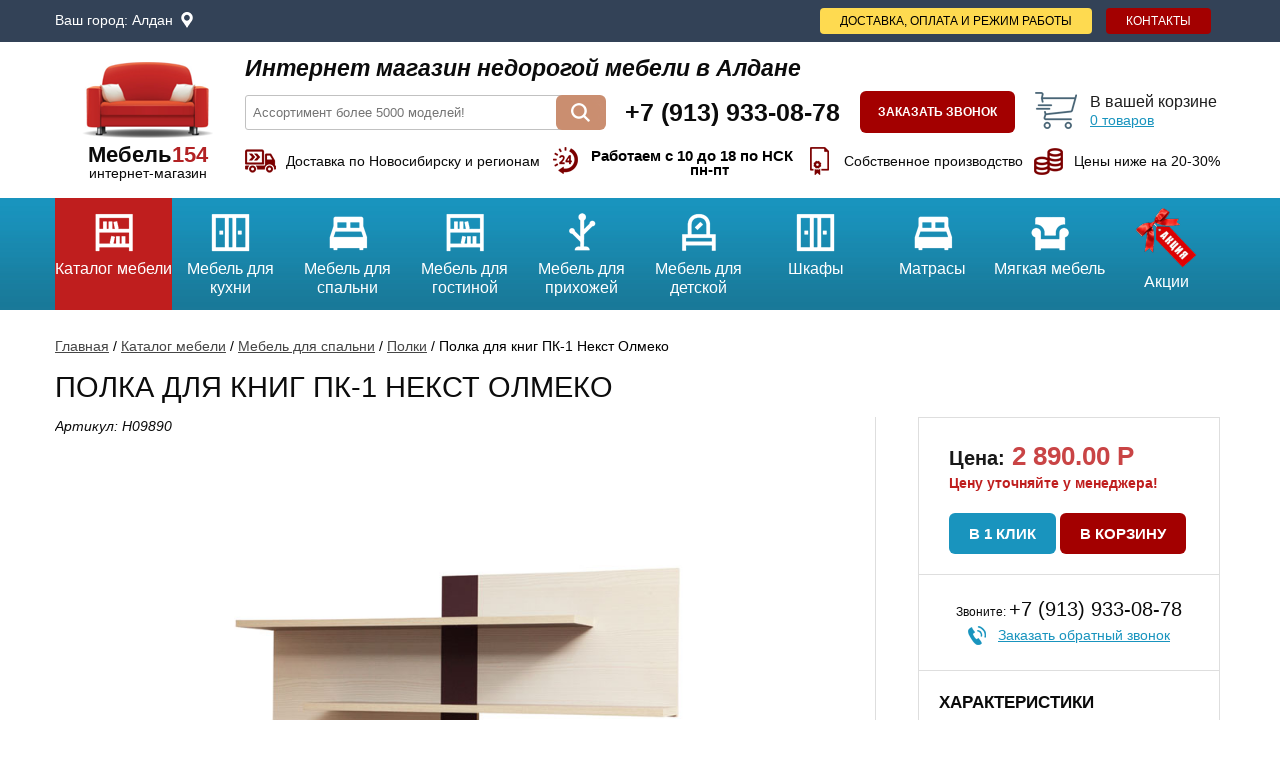

--- FILE ---
content_type: text/html; charset=UTF-8
request_url: https://aldan.mebel154.com/katalog-mebeli/polka-dlya-knig-pk-1-nekst-olmeko/
body_size: 9677
content:
<!DOCTYPE html>
<html lang="ru">
<head>
  <title>Полка для книг ПК-1 Некст Олмеко купить в Алдане по низкой цене</title>
    <meta name="viewport" content="width=device-width, initial-scale=1">
  <!-- Google Tag Manager -->
<script>(function(w,d,s,l,i){w[l]=w[l]||[];w[l].push({'gtm.start':
new Date().getTime(),event:'gtm.js'});var f=d.getElementsByTagName(s)[0],
j=d.createElement(s),dl=l!='dataLayer'?'&l='+l:'';j.async=true;j.src=
'https://www.googletagmanager.com/gtm.js?id='+i+dl;f.parentNode.insertBefore(j,f);
})(window,document,'script','dataLayer','GTM-M3D2896');</script>
<!-- End Google Tag Manager -->
  <meta charset="utf-8">
  <meta name='description' content='Полка для книг ПК-1 Некст Олмеко купить по цене 2890 руб. в Алдане. Полка для книг ПК-1 Некст Олмеко - описание, фото, характеристики. Доставка и сборка недорого'>
  <meta name='keywords' content='полка для книг пк-1 некст олмеко купить'>
  <meta name="yandex-verification" content="9de7ff3cc9340dec" />
  <meta name='wmail-verification' content='2f8a687f095b42e1048569d20fab7d2a' />
  <meta name="msvalidate.01" content="1B8504C03534C2F6FF9B109C55999675" />
  <link rel="shortcut icon"  href="https://mebel154.com/templates/images/favicon.png"  type="image/png">
    <meta name="yandex-verification" content="9338b325b3870148" />  <script type="text/javascript">window.dataLayer = window.dataLayer || [];</script>
  <style type="text/css">html,body,div,span,applet,object,iframe,h1,h2,h3,h4,h5,h6,p,blockquote,pre,a,abbr,acronym,address,big,cite,code,del,dfn,em,font,img,ins,kbd,q,s,samp,small,strike,strong,sub,tt,var,b,u,i,center,dl,dt,dd,ol,ul,li,fieldset,form,label,legend,table,caption,tbody,tfoot,thead,tr,th,td{margin:0;padding:0;border:0;outline:0;font-size:100%;vertical-align:baseline;background:transparent;}blockquote,q{quotes:none;}:focus{outline:0;}ins{text-decoration:none;}del{text-decoration:line-through;}table{border-collapse:collapse;border-spacing:0;}header,nav,section,article,aside,footer{display:block;}a{color:blue;outline:none;text-decoration:underline;}a:hover{text-decoration:none;}p{margin:0 0 10px;}img{border:none;}</style>
  <link rel="stylesheet" href="/templates/css/site_styles.css" type="text/css">
  <!--[if IE]><script src="http://html5shiv.googlecode.com/svn/trunk/html5.js"></script><![endif]-->
  </head>
<body>

<!-- Google Tag Manager (noscript) -->
<noscript><iframe src="https://www.googletagmanager.com/ns.html?id=GTM-M3D2896"
height="0" width="0" style="display:none;visibility:hidden"></iframe></noscript>
<!-- End Google Tag Manager (noscript) -->

<header class="header">

  <div class="head-0">
	<div class="mobilemenus"></div>
    <div class="head-0-menu">
      <ul class="topmost-menu"><li class="adress-icon">Ваш город: <a class="open-modal" href="#modal-choose-city">Алдан</a></li><li><a class="topmost-menu-contacts" href="/kontakty/">Контакты</a></li><li><a class="topmost-menu-deliv" href="/dostavka-i-oplata/">Доставка, оплата и режим работы</a></li></ul><div class="clr"></div>    </div>
  </div>

  <div class="head-1">
    <div class="logo">
      <a href="/"><img src="/templates/images/logo.png" alt="интернет-магазин мебели в Алдане"></a>
      <div class="logo-text1">Мебель<span>154</span></div>
      <div class="logo-text2">интернет-магазин</div>
    </div>
    <div class="head-1-info">
      <div class="head-1-info-1">Интернет магазин недорогой мебели в Алдане</div>
      <div class="head-1-info-2">
        <div class="head-search">
          <div class="search-form">
            <form name="search" id="search-form" method="get" action="/search/" autocomplete="off">
              <input type="text" name="q" value='' id="q" placeholder="Ассортимент более 5000 моделей!" autocomplete="off">
              <a class="but search-but" onclick="submitForm('search-form')"></a>
              <div class="search-res" id="search-res"></div>
            </form>
          </div>
        </div>
        <div class="head-phones">
          <div class="phone-main">+7 (913) 933-08-78</div>
          <div class="phone-dop"></div>
        </div>
        <div class="callback-but"><a class="open-modal but" href="#modal-callback-content">Заказать звонок</a></div>
        <div id="cart-mini" class="cart-mini">

<a href="/oformlenie-zakaza/">
  <div class="cm-bag"></div>
  <div class="cm-info">
    <div class="cm-title">В вашей корзине</div>
    <div class="cm-allcount"><span id="cart-mini-count">0</span> товаров</div>
  </div>
  <div class="clr"></div>
</a></div>
        <div class="clr"></div>
      </div>
      <div class="head-1-info-3">
        <img src="/templates/images/dostavka.png" alt="Доставка по Новосибирску и регионам"><p>Доставка по Новосибирску и регионам</p>
        <img src="/templates/images/rejim.png" alt="Работаем с 10 до 18"><p class="worktime">Работаем с 10 до 18 по НСК <span>пн-пт</span></p>
        <img src="/templates/images/garant.png" alt="Собственное производство"><p>Собственное производство</p>
        <img src="/templates/images/ceny-nije.png" alt="Цены ниже на 20-30%"><p>Цены ниже на 20-30%</p>
      </div>
    </div>

    <div class="clr"></div>
  </div>

  <div class="head-2-box">
    <div class="head-2-container">
	<div class="mobilemenu"></div>
      <div class="head-2" id="head-2">
        <div class="head-menu"><ul class="top-menu"><li><a href="/katalog-mebeli/"><span class="top-menu-img"><img src="/templates/images/katalog.png" alt="Каталог мебели"></span>Каталог мебели</a><li><a href="/katalog-mebeli/mebeli-dlya-kuhni/"><span class="top-menu-img"><img src="/images/one/shkafy.png" alt="Мебель для кухни"></span>Мебель для кухни</a><span class="menumoresm"></span><div class="top-menu-fall"><div class="tm-fall-inner"><a class="tm-title" href="/katalog-mebeli/mebeli-dlya-kuhni/modulinye-kuhonnye-garnitury/">Модульные кухонные гарнитуры</a><a class="tm-title" href="/katalog-mebeli/mebeli-dlya-kuhni/standartnye-kuhonnye-garnitury/">Стандартные кухонные гарнитуры</a><a class="tm-title" href="/katalog-mebeli/mebeli-dlya-kuhni/uglovye-kuhonnye-garnitury/">Угловые кухонные гарнитуры</a><a class="tm-title" href="/katalog-mebeli/mebeli-dlya-kuhni/stenovye-paneli-fartuki/">Стеновые панели (фартуки)</a><a class="tm-title" href="/katalog-mebeli/mebeli-dlya-kuhni/kuhonnye-ugolki-kuhonnye-zony/">Кухонные уголки, кухонные зоны</a><a class="tm-title" href="/katalog-mebeli/mebeli-dlya-kuhni/obedennye-stoly-stoly-tumby/">Обеденные столы, столы-тумбы</a><a class="tm-title" href="/katalog-mebeli/mebeli-dlya-kuhni/stuliya-i-taburety-dlya-kuhni/">Стулья и табуреты для кухни</a><a class="tm-title" href="/katalog-mebeli/mebeli-dlya-kuhni/stoleshnitsy-26-mm/">Столешницы 26 мм</a><a class="tm-title" href="/katalog-mebeli/mebeli-dlya-kuhni/stoleshnitsy-38-mm/">Столешницы 38 мм</a></div></div></li><li><a href="/katalog-mebeli/mebeli-dlya-spalini/"><span class="top-menu-img"><img src="/images/one/krovati.png" alt="Мебель для спальни"></span>Мебель для спальни</a><span class="menumoresm"></span><div class="top-menu-fall"><div class="tm-fall-inner"><a class="tm-title" href="/katalog-mebeli/mebeli-dlya-spalini/modulinye-spalinye-garnitury/">Модульные спальные гарнитуры</a><a class="tm-title" href="/katalog-mebeli/mebeli-dlya-spalini/standartnye-spalinye-garnitury/">Стандартные спальные гарнитуры</a><a class="tm-title" href="/katalog-mebeli/mebeli-dlya-spalini/stoly-tualetnye-tryumo/">Столы туалетные, трюмо</a><a class="tm-title" href="/katalog-mebeli/mebeli-dlya-spalini/krovati-s-podyemnym-mehanizmom/">Кровати с подъемным механизмом</a><a class="tm-title" href="/katalog-mebeli/mebeli-dlya-spalini/krovati/">Кровати</a><a class="tm-title" href="/katalog-mebeli/mebeli-dlya-spalini/komody/">Комоды</a><a class="tm-title" href="/katalog-mebeli/mebeli-dlya-spalini/tumby-prikrovatnye/">Тумбы прикроватные</a><a class="tm-title" href="/katalog-mebeli/mebeli-dlya-spalini/polki-676/">Полки</a></div></div></li><li><a href="/katalog-mebeli/mebeli-dlya-gostinoy/"><span class="top-menu-img"><img src="/images/one/gostinnaya.png" alt="Мебель для гостиной"></span>Мебель для гостиной</a><span class="menumoresm"></span><div class="top-menu-fall"><div class="tm-fall-inner"><a class="tm-title" href="/katalog-mebeli/mebeli-dlya-gostinoy/modulinye-gostinye/">Модульные гостиные</a><a class="tm-title" href="/katalog-mebeli/mebeli-dlya-gostinoy/mini-stenki-stenki/">Мини-стенки, стенки</a><a class="tm-title" href="/katalog-mebeli/mebeli-dlya-gostinoy/tumby-tv/">Тумбы ТВ</a><a class="tm-title" href="/katalog-mebeli/mebeli-dlya-gostinoy/jurnalinye-stoliki/">Журнальные столики</a></div></div></li><li><a href="/katalog-mebeli/mebeli-dlya-prihojey/"><span class="top-menu-img"><img src="/images/one/dlya-prihojei.png" alt="Мебель для прихожей"></span>Мебель для прихожей</a><span class="menumoresm"></span><div class="top-menu-fall"><div class="tm-fall-inner"><a class="tm-title" href="/katalog-mebeli/mebeli-dlya-prihojey/modulinye-prihojie/">Модульные прихожие</a><a class="tm-title" href="/katalog-mebeli/mebeli-dlya-prihojey/standartnye-prihojie/">Стандартные прихожие</a><a class="tm-title" href="/katalog-mebeli/mebeli-dlya-prihojey/tumby-pod-obuvi-obuvnitsy-i-banketki/">Тумбы под обувь (обувницы) и банкетки</a><a class="tm-title" href="/katalog-mebeli/mebeli-dlya-prihojey/veshalki-dlya-prihojey/">Вешалки для прихожей</a><a class="tm-title" href="/katalog-mebeli/mebeli-dlya-prihojey/zerkala/">Зеркала</a></div></div></li><li><a href="/katalog-mebeli/mebeli-dlya-detskoy/"><span class="top-menu-img"><img src="/images/one/dlya-detskoi.png" alt="Мебель для детской"></span>Мебель для детской</a><span class="menumoresm"></span><div class="top-menu-fall"><div class="tm-fall-inner"><a class="tm-title" href="/katalog-mebeli/mebeli-dlya-detskoy/standartnye-detskie/">Стандартные детские</a><a class="tm-title" href="/katalog-mebeli/mebeli-dlya-detskoy/modulinye-detskie/">Модульные детские</a><a class="tm-title" href="/katalog-mebeli/mebeli-dlya-detskoy/krovati-cherdaki-2-h-yarusnye-krovati/">Кровати-чердаки, 2-х ярусные кровати</a><a class="tm-title" href="/katalog-mebeli/mebeli-dlya-detskoy/detskie-krovati/">Детские кровати</a><a class="tm-title" href="/katalog-mebeli/mebeli-dlya-detskoy/detskie-divany/">Детские диваны</a><a class="tm-title" href="/katalog-mebeli/mebeli-dlya-detskoy/detskie-shkafy/">Детские шкафы</a><a class="tm-title" href="/katalog-mebeli/mebeli-dlya-detskoy/pisimennye-stoly/">Письменные столы</a><a class="tm-title" href="/katalog-mebeli/mebeli-dlya-detskoy/komody-detskie/">Комоды детские</a><a class="tm-title" href="/katalog-mebeli/mebeli-dlya-detskoy/prikrovatnye-tumby-v-detskuyu/">Прикроватные тумбы в детскую</a></div></div></li><li><a href="/katalog-mebeli/shkafy-kupe-shkafy/"><span class="top-menu-img"><img src="/images/one/shkafy1548837724.png" alt="Шкафы"></span>Шкафы</a><span class="menumoresm"></span><div class="top-menu-fall"><div class="tm-fall-inner"><a class="tm-title" href="/katalog-mebeli/shkafy-kupe-shkafy/shkafy-kupe/">Шкафы-купе</a><a class="tm-title" href="/katalog-mebeli/shkafy-kupe-shkafy/uglovye-shkafy/">Угловые шкафы</a><a class="tm-title" href="/katalog-mebeli/shkafy-kupe-shkafy/modulinye-sistemy-shkafov-biblioteki/">Модульные системы шкафов, библиотеки</a><a class="tm-title" href="/katalog-mebeli/shkafy-kupe-shkafy/raspashnye-shkafy-penaly-stellaji/">Распашные шкафы</a><a class="tm-title" href="/katalog-mebeli/shkafy-kupe-shkafy/stellaji/">Стеллажи</a><a class="tm-title" href="/katalog-mebeli/shkafy-kupe-shkafy/penaly/">Пеналы</a><a class="tm-title" href="/katalog-mebeli/shkafy-kupe-shkafy/knijnyy-shkaf/">Книжные шкафы</a><a class="tm-title" href="/katalog-mebeli/shkafy-kupe-shkafy/polki/">Полки</a></div></div></li><li><a href="/katalog-mebeli/matrasy/"><span class="top-menu-img"><img src="/images/one/krovati1548837741.png" alt="Матрасы"></span>Матрасы</a><span class="menumoresm"></span><div class="top-menu-fall"><div class="tm-fall-inner"><a class="tm-title" href="/katalog-mebeli/matrasy/matrasy-s-nezavisimym-prujinnym-blokom-ortopedicheskie/">Матрасы с независимым пружинным блоком (ортопедические)</a><a class="tm-title" href="/katalog-mebeli/matrasy/namatrasniki-i-chehly-dlya-matrasov/">Наматрасники и чехлы для матрасов</a><a class="tm-title" href="/katalog-mebeli/matrasy/matrasy-bonneli/">Матрасы Боннель</a><a class="tm-title" href="/katalog-mebeli/matrasy/podushki/">Подушки</a></div></div></li><li><a href="/katalog-mebeli/myagkaya-mebeli/"><span class="top-menu-img"><img src="/images/one/myagkaya-mebel.png" alt="Мягкая мебель"></span>Мягкая мебель</a><span class="menumoresm"></span><div class="top-menu-fall"><div class="tm-fall-inner"><a class="tm-title" href="/katalog-mebeli/myagkaya-mebeli/pryamye-divany/">Прямые диваны</a><a class="tm-title" href="/katalog-mebeli/myagkaya-mebeli/uglovye-divany/">Угловые диваны</a><a class="tm-title" href="/katalog-mebeli/myagkaya-mebeli/kresla-krovati-kresla-i-pufy/">Кресла-кровати, кресла и пуфы</a><a class="tm-title" href="/katalog-mebeli/myagkaya-mebeli/detskie-divany2/">Детские диваны</a><a class="tm-title" href="/katalog-mebeli/myagkaya-mebeli/beskarkasnye-kresla/">Бескаркасные кресла</a></div></div></li><li><a href="/katalog-mebeli/aktsii/"><span class="top-menu-img"><img src="/templates/images/akcii.png" alt="Акции"></span>Акции</a></ul></div>
      </div>
    </div>
  </div></header><!-- .header-->
<div class="wrapper" id="material-9890">
  <section class="middle">
    <div class="container">
      <div class="content-product" itemscope itemtype="http://schema.org/Product">

        


<div class="bread">
  <ul>
    <li><a href="/">Главная</a></li>
    <li> / </li>
    
    
      
        <li><a href="/katalog-mebeli/">Каталог мебели</a></li>
        <li> / </li>
      
      
    
      
        <li><a href="/katalog-mebeli/mebeli-dlya-spalini/">Мебель для спальни</a></li>
        <li> / </li>
      
      
    
      
        <li><a href="/katalog-mebeli/mebeli-dlya-spalini/polki-676/">Полки</a></li>
        <li> / </li>
      
      
    
      
        <li><span>Полка для книг ПК-1 Некст Олмеко</span></li>
      
      
    
  </ul>
  <div class="clr"></div>
</div>
        <div class="product-title"><h1 itemprop="name" id="product-title">Полка для книг ПК-1 Некст Олмеко</h1></div>

        <div class="product-box">

          <div class="product-gallery">
            <div class="product-article">Артикул: <span id="product-article">H09890</span></div>
                        <div id="simgallery" class="simgallery">
              <div id="big" class="big big-740">
                <a itemprop="image" href="/images/polka-dlya-knig-pk-1-nekst-olmeko-9890-1.jpg"><img class="img-responsive" src="/images/polka-dlya-knig-pk-1-nekst-olmeko-9890-1.jpg" alt="Полка для книг ПК-1 Некст Олмеко в Алдане - mebel154.com"></a>
              </div>
              <div id="small" class="smalls">
                                  <div class="small">
                    <div class="small-img">
                      <a href="/images/polka-dlya-knig-pk-1-nekst-olmeko-9890-1.jpg"><img class="img-thumbnail" src="/images/small/polka-dlya-knig-pk-1-nekst-olmeko-9890-1.jpg" alt="Полка для книг ПК-1 Некст Олмеко в Алдане - mebel154.com"></a>
                    </div>
                  </div>
                                </div>
                                                      </div>

            <div class="product-bottom">

              <div id="tabs">
                <div class="tab-buts">
                  <div class="tab-but" id="link-1">Описание</div>
                                  </div>
                <div class="tab-line"></div>
                <div id="tab-1"  itemprop="description">
                  <p><strong>Полка для книг ПК-1 Некст Олмеко</strong></p>
<p><strong>Размер:&nbsp;</strong>Высота: 400 мм Глубина: 208 мм Ширина: 1100 мм</p>
<p><strong>Вес:&nbsp;</strong>11 кг</p>
<p><strong>Материал:</strong>&nbsp;ЛДСП</p>
<p><strong><strong>Цвет</strong>:</strong>&nbsp;Вудлайн Кремовый/Баклажан</p>
<p>Навесные полки являются самым недорогим видом мебели, позволяющим разместить любые домашние вещи. Здесь представлена модель ПЛ-1 &laquo;Некст&raquo;. Это двухуровневая книжная полка, которая станет идеальным дополнением к письменному столу или прикроватной тумбочке. Помимо книг на ней можно расположить и другие личные вещи. Напоминаем, что серия подростковой мебели &laquo;Некст&raquo; включает более десятка моделей разных предметов обстановки, что позволяет вам поэкспериментировать с интерьерами детских комнат. Каждое изделие можно приобрести по отдельности или в составе готовых наборов &ndash; на ваше усмотрение.</p>                </div>
                              </div>

            </div>
          </div><!-- /product-gallery -->

          <div class="product-right" itemprop="offers" itemscope itemtype="http://schema.org/Offer">

                          <div class="product-tocart">
                <div class="product-price">
                                      <div class="product-price-box">
                      <span class="product-price-pretext">Цена:</span>
                      <div class="product-price"><span id="elm-price">2 890.00</span></div>
                      <div class="product-price-text">Р</div>
                    </div>
                    <meta itemprop="price" content="2890">
                    <meta itemprop="priceCurrency" content="RUB">
                                                      <div class="product-help"><p>Цену уточняйте у менеджера!</p></div>
                </div>

                <div class="product-buts">
                  <a class="open-modal oneclick but product-but-oneclick" href="#modal-oneclick">В 1 клик</a>
                  <a href="#modal-pradded-content" class="product-cart-add but product-but-buy" onclick="ym(43892529,'reachGoal','incard'); return true;">В корзину</a>
                </div>
                                  <link itemprop="availability" href="https://schema.org/InStock" />
                              </div>
                        <link itemprop="url" href="https://mebel154.com/katalog-mebeli/polka-dlya-knig-pk-1-nekst-olmeko/" />

            <div class="product-call">
              <div class="product-call-phone"><span>Звоните: </span>+7 (913) 933-08-78</div>
              <a class="open-modal product-callback" href="#modal-callback-content">Заказать обратный звонок</a>
            </div>

            <div class="product-info">
              <div class="product-params-title">Характеристики</div>              <div class="product-par">Размеры: 1100.00*208.00*400.00</div>                                          
              <div class="product-params-title">Доставка</div>
			  			  <p>Доставка из Новосибирска</p>
			  
              <div class="product-params-title2">Способы оплаты</div>
              <div class="pp-line"><img src="/templates/images/pr-1.png" alt="Наличный расчет"><p>Наличный расчет</p></div>
              <div class="pp-line"><img src="/templates/images/pr-2.png" alt="Пластиковые карты"><p>Безналичный расчет</p></div>
              <div class="pp-line"><img src="/templates/images/pr-3.png" alt="По счету в банке"><p>По счету в банке</p></div>

              <div class="product-params-title2">Почему у нас выгодно и надежно?</div>
              <div class="pp-line"><img src="/templates/images/pr-4.png" alt="Работаем на прямую с производителями"><p>Мы работаем на прямую с производителями, поэтому у нас широкий ассортимент и низкие цены</p></div>
            </div>

            
                      </div><!-- /product-right -->
          <div class="clr"></div>
          <div class="bread-str" id="bread-str">Каталог мебели/Мебель для спальни/Полки</div>
          <meta itemprop="sku" content="H09890" />
           <div itemprop="brand" itemtype="https://schema.org/Brand" itemscope><meta itemprop="name" content="Олмеко" /></div>        </div><!-- /product-box -->

        
        <div class="product-jm"><div class="title-def">Похожие товары</div>
<section class="slick-slider-use slick-slider-box-main2">
      <div class="mhs" id="mat1-9820">
      <div class="mh-title"><a href="/katalog-mebeli/polka-pld-8001-yunga/">Полка ПЛД 800.1 Юнга</a></div>
      <div class="mh-article">Артикул: H09820</div>
      <div class="mhs-img"><a href="/katalog-mebeli/polka-pld-8001-yunga/"><img src="/images/small/polka-pld-8001-yunga-9820-1.jpg" alt="Полка ПЛД 800.1 Юнга в Алдане - mebel154.com"></a></div>
      <div class="mh-size">800.00*250.00*260.00</div>
      <div class="mh-weight"></div>
      <div class="mh-bulk"></div>
      <div class="mh-price">
                  <div class="price-box">
            <div class="price-pretext">Цена:</div>
            <div class="price">3 410.00</div>
            <div class="price-text">Р</div>
          </div>
              </div>
      <div class="mh-buts">
        <div class="mh-more"><a href="#modal-oneclick" class="open-modal oneclick but-oneclick">В 1 клик</a></div>
        <div class="mh-but"><a href="#modal-pradded-content" class="cart-add but-buy" onclick="ym(43892529,'reachGoal','incard'); return true;">В корзину</a></div>
        <div class="clr"></div>
      </div>
      <div class="mh-infoblock">
        <a class="open-modal mh-callback" href="#modal-callback-content">Заказать обратный звонок</a>
        <p>Мебель везем из Новосибирска</p>
      </div>
                      </div>
      <div class="mhs" id="mat1-10458">
      <div class="mh-title"><a href="/katalog-mebeli/polka-dakota-sb-2092/">Полка Дакота СБ-2092</a></div>
      <div class="mh-article">Артикул: H10458</div>
      <div class="mhs-img"><a href="/katalog-mebeli/polka-dakota-sb-2092/"><img src="/images/small/polka-dakota-sb-2092-10458-1.jpg" alt="Полка Дакота СБ-2092 в Алдане - mebel154.com"></a></div>
      <div class="mh-size">1232.00*248.00*544.00</div>
      <div class="mh-weight"></div>
      <div class="mh-bulk"></div>
      <div class="mh-price">
                  <div class="price-box">
            <div class="price-pretext">Цена:</div>
            <div class="price">7 420.00</div>
            <div class="price-text">Р</div>
          </div>
              </div>
      <div class="mh-buts">
        <div class="mh-more"><a href="#modal-oneclick" class="open-modal oneclick but-oneclick">В 1 клик</a></div>
        <div class="mh-but"><a href="#modal-pradded-content" class="cart-add but-buy" onclick="ym(43892529,'reachGoal','incard'); return true;">В корзину</a></div>
        <div class="clr"></div>
      </div>
      <div class="mh-infoblock">
        <a class="open-modal mh-callback" href="#modal-callback-content">Заказать обратный звонок</a>
        <p>Мебель везем из Новосибирска</p>
      </div>
                      </div>
      <div class="mhs" id="mat1-10503">
      <div class="mh-title"><a href="/katalog-mebeli/polka-hogvarts/">Полка Хогвартс</a></div>
      <div class="mh-article">Артикул: H10503</div>
      <div class="mhs-img"><a href="/katalog-mebeli/polka-hogvarts/"><img src="/images/small/polka-hogvarts-10503-1.jpg" alt="Полка Хогвартс в Алдане - mebel154.com"></a></div>
      <div class="mh-size">350.00*220.00*350.00</div>
      <div class="mh-weight"></div>
      <div class="mh-bulk"></div>
      <div class="mh-price">
                  <div class="price-box">
            <div class="price-pretext">Цена:</div>
            <div class="price">1 140.00</div>
            <div class="price-text">Р</div>
          </div>
              </div>
      <div class="mh-buts">
        <div class="mh-more"><a href="#modal-oneclick" class="open-modal oneclick but-oneclick">В 1 клик</a></div>
        <div class="mh-but"><a href="#modal-pradded-content" class="cart-add but-buy" onclick="ym(43892529,'reachGoal','incard'); return true;">В корзину</a></div>
        <div class="clr"></div>
      </div>
      <div class="mh-infoblock">
        <a class="open-modal mh-callback" href="#modal-callback-content">Заказать обратный звонок</a>
        <p>Мебель везем из Новосибирска</p>
      </div>
                      </div>
      <div class="mhs" id="mat1-16642">
      <div class="mh-title"><a href="/katalog-mebeli/shkaf-nastennyy-piligrim/">Шкаф настенный Пилигрим</a></div>
      <div class="mh-article">Артикул: H16642</div>
      <div class="mhs-img"><a href="/katalog-mebeli/shkaf-nastennyy-piligrim/"><img src="/images/small/shkaf-nastennyy-piligrim-16642-1.jpeg" alt="Шкаф настенный Пилигрим в Алдане - mebel154.com"></a></div>
      <div class="mh-size">2044.00*344.00*633.00</div>
      <div class="mh-weight"></div>
      <div class="mh-bulk"></div>
      <div class="mh-price">
                  <div class="price-box">
            <div class="price-pretext">Цена:</div>
            <div class="price">18 240.00</div>
            <div class="price-text">Р</div>
          </div>
              </div>
      <div class="mh-buts">
        <div class="mh-more"><a href="#modal-oneclick" class="open-modal oneclick but-oneclick">В 1 клик</a></div>
        <div class="mh-but"><a href="#modal-pradded-content" class="cart-add but-buy" onclick="ym(43892529,'reachGoal','incard'); return true;">В корзину</a></div>
        <div class="clr"></div>
      </div>
      <div class="mh-infoblock">
        <a class="open-modal mh-callback" href="#modal-callback-content">Заказать обратный звонок</a>
        <p>Мебель везем из Новосибирска</p>
      </div>
                      </div>
      <div class="mhs" id="mat1-10564">
      <div class="mh-title"><a href="/katalog-mebeli/polka-dakota-sb-2094/">Полка Дакота СБ-2094</a></div>
      <div class="mh-article">Артикул: H10564</div>
      <div class="mhs-img"><a href="/katalog-mebeli/polka-dakota-sb-2094/"><img src="/images/small/polka-dakota-sb-2094-10564-1.jpg" alt="Полка Дакота СБ-2094 в Алдане - mebel154.com"></a></div>
      <div class="mh-size">2056.00*248.00*544.00</div>
      <div class="mh-weight"></div>
      <div class="mh-bulk"></div>
      <div class="mh-price">
                  <div class="price-box">
            <div class="price-pretext">Цена:</div>
            <div class="price">11 130.00</div>
            <div class="price-text">Р</div>
          </div>
              </div>
      <div class="mh-buts">
        <div class="mh-more"><a href="#modal-oneclick" class="open-modal oneclick but-oneclick">В 1 клик</a></div>
        <div class="mh-but"><a href="#modal-pradded-content" class="cart-add but-buy" onclick="ym(43892529,'reachGoal','incard'); return true;">В корзину</a></div>
        <div class="clr"></div>
      </div>
      <div class="mh-infoblock">
        <a class="open-modal mh-callback" href="#modal-callback-content">Заказать обратный звонок</a>
        <p>Мебель везем из Новосибирска</p>
      </div>
                      </div>
      <div class="mhs" id="mat1-13608">
      <div class="mh-title"><a href="/katalog-mebeli/polka-sb-2822-fregat/">Полка СБ-2822 Фрегат</a></div>
      <div class="mh-article">Артикул: H13608</div>
      <div class="mhs-img"><a href="/katalog-mebeli/polka-sb-2822-fregat/"><img src="/images/small/polka-sb-2822-fregat-13608-1.jpg" alt="Полка СБ-2822 Фрегат в Алдане - mebel154.com"></a></div>
      <div class="mh-size">2056.00*245.00*618.00</div>
      <div class="mh-weight">Вес товара: 35 кг.</div>
      <div class="mh-bulk"></div>
      <div class="mh-price">
                  <div class="price-box">
            <div class="price-pretext">Цена:</div>
            <div class="price">14 050.00</div>
            <div class="price-text">Р</div>
          </div>
              </div>
      <div class="mh-buts">
        <div class="mh-more"><a href="#modal-oneclick" class="open-modal oneclick but-oneclick">В 1 клик</a></div>
        <div class="mh-but"><a href="#modal-pradded-content" class="cart-add but-buy" onclick="ym(43892529,'reachGoal','incard'); return true;">В корзину</a></div>
        <div class="clr"></div>
      </div>
      <div class="mh-infoblock">
        <a class="open-modal mh-callback" href="#modal-callback-content">Заказать обратный звонок</a>
        <p>Мебель везем из Новосибирска</p>
      </div>
                      </div>
      <div class="mhs" id="mat1-13587">
      <div class="mh-title"><a href="/katalog-mebeli/polka-navesnaya-sb-2821-fregat/">Полка навесная СБ-2821 Фрегат</a></div>
      <div class="mh-article">Артикул: H13587</div>
      <div class="mhs-img"><a href="/katalog-mebeli/polka-navesnaya-sb-2821-fregat/"><img src="/images/small/polka-navesnaya-sb-2821-fregat-13587-1.jpg" alt="Полка навесная СБ-2821 Фрегат в Алдане - mebel154.com"></a></div>
      <div class="mh-size">1190.00*245.00*622.00</div>
      <div class="mh-weight">Вес товара: 24 кг.</div>
      <div class="mh-bulk"></div>
      <div class="mh-price">
                  <div class="price-box">
            <div class="price-pretext">Цена:</div>
            <div class="price">15 760.00</div>
            <div class="price-text">Р</div>
          </div>
              </div>
      <div class="mh-buts">
        <div class="mh-more"><a href="#modal-oneclick" class="open-modal oneclick but-oneclick">В 1 клик</a></div>
        <div class="mh-but"><a href="#modal-pradded-content" class="cart-add but-buy" onclick="ym(43892529,'reachGoal','incard'); return true;">В корзину</a></div>
        <div class="clr"></div>
      </div>
      <div class="mh-infoblock">
        <a class="open-modal mh-callback" href="#modal-callback-content">Заказать обратный звонок</a>
        <p>Мебель везем из Новосибирска</p>
      </div>
                      </div>
      <div class="mhs" id="mat1-13564">
      <div class="mh-title"><a href="/katalog-mebeli/polka-navesnaya-1-kaleydoskop/">Полка навесная 1 Калейдоскоп</a></div>
      <div class="mh-article">Артикул: H13564</div>
      <div class="mhs-img"><a href="/katalog-mebeli/polka-navesnaya-1-kaleydoskop/"><img src="/images/small/polka-navesnaya-1-kaleydoskop-13564-1.jpg" alt="Полка навесная 1 Калейдоскоп в Алдане - mebel154.com"></a></div>
      <div class="mh-size"></div>
      <div class="mh-weight"></div>
      <div class="mh-bulk"></div>
      <div class="mh-price">
                  <div class="price-box">
            <div class="price-pretext">Цена:</div>
            <div class="price">1 730.00</div>
            <div class="price-text">Р</div>
          </div>
              </div>
      <div class="mh-buts">
        <div class="mh-more"><a href="#modal-oneclick" class="open-modal oneclick but-oneclick">В 1 клик</a></div>
        <div class="mh-but"><a href="#modal-pradded-content" class="cart-add but-buy" onclick="ym(43892529,'reachGoal','incard'); return true;">В корзину</a></div>
        <div class="clr"></div>
      </div>
      <div class="mh-infoblock">
        <a class="open-modal mh-callback" href="#modal-callback-content">Заказать обратный звонок</a>
        <p>Мебель везем из Новосибирска</p>
      </div>
                      </div>
  </section>
<div class="clr"></div></div>
                  <div class="main-products">
            <div class="title-def">Вы ранее смотрели</div>
                        
<section class="slick-slider-use slick-slider-box-main2">
      <div class="mhs" id="mat2-9890">
      <div class="mh-title"><a href="/katalog-mebeli/polka-dlya-knig-pk-1-nekst-olmeko/">Полка для книг ПК-1 Некст Олмеко</a></div>
      <div class="mh-article">Артикул: H09890</div>
      <div class="mhs-img"><a href="/katalog-mebeli/polka-dlya-knig-pk-1-nekst-olmeko/"><img src="/images/small/polka-dlya-knig-pk-1-nekst-olmeko-9890-1.jpg" alt="Полка для книг ПК-1 Некст Олмеко в Алдане - mebel154.com"></a></div>
      <div class="mh-size">1100.00*208.00*400.00</div>
      <div class="mh-weight"></div>
      <div class="mh-bulk"></div>
      <div class="mh-price">
                  <div class="price-box">
            <div class="price-pretext">Цена:</div>
            <div class="price">2 890.00</div>
            <div class="price-text">Р</div>
          </div>
              </div>
      <div class="mh-buts">
        <div class="mh-more"><a href="#modal-oneclick" class="open-modal oneclick but-oneclick">В 1 клик</a></div>
        <div class="mh-but"><a href="#modal-pradded-content" class="cart-add but-buy" onclick="ym(43892529,'reachGoal','incard'); return true;">В корзину</a></div>
        <div class="clr"></div>
      </div>
      <div class="mh-infoblock">
        <a class="open-modal mh-callback" href="#modal-callback-content">Заказать обратный звонок</a>
        <p>Мебель везем из Новосибирска</p>
      </div>
                      </div>
  </section>
<div class="clr"></div>          </div>
        
      </div><!-- /content -->
    </div><!-- /container-->
  </section><!-- /middle-->
</div>

<!-- всплывающее окно с данными опции -->
<div class="modal-product">
  <div class="modal-product-content" id="modal-product-content">

  </div>
</div><!-- modal-option -->﻿
<div class="pre-foot"></div>
<footer class="footer">
  <div class="footer-inner">
    <div class="foot-top">
      <div class="foot-menu1"><div class="foot-title">Каталог продукции</div><ul class="bottom-menu"><li><a href="/katalog-mebeli/aktsii/">Акции</a></li><li><a href="/katalog-mebeli/mebeli-dlya-kuhni/">Мебель для кухни</a></li><li><a href="/katalog-mebeli/mebeli-dlya-spalini/">Мебель для спальни</a></li></ul><ul class="bottom-menu"><li><a href="/katalog-mebeli/mebeli-dlya-gostinoy/">Мебель для гостиной</a></li><li><a href="/katalog-mebeli/mebeli-dlya-prihojey/">Мебель для прихожей</a></li><li><a href="/katalog-mebeli/mebeli-dlya-detskoy/">Мебель для детской</a></li></ul><ul class="bottom-menu"><li><a href="/katalog-mebeli/shkafy-kupe-shkafy/">Шкафы</a></li><li><a href="/katalog-mebeli/matrasy/">Матрасы</a></li><li><a href="/katalog-mebeli/myagkaya-mebeli/">Мягкая мебель</a></li></ul><ul class="bottom-menu"><li><a href="/katalog-mebeli/mebeli-dlya-ofisa/">Мебель для офиса</a></li></ul><div class="clr"></div> <!-- /bottom-menu --></div>
      <div class="foot-menu2"><div class="foot-title">Покупателям</div><ul class="bottom-menu2"><li><a href="/dostavka-i-oplata/">Доставка, оплата и режим работы</a></li><li><a href="/kontakty/">Контакты</a></li></ul><div class="clr"></div> <!-- /bottom-menu --></div>
      <div class="foot-mail"><a href="mailto:info@mebel154.com">info@mebel154.com</a></div>
      <div class="clr"></div>
    </div>

    <div class="foot-middle">
      <div class="foot-phone">+7 (913) 933-08-78</div>
      <div class="foot-callback-but"><a class="open-modal but" href="#modal-callback-content">Заказать звонок</a></div>
      <div class="foot-adr">г. Алдан, улица Энергетиков, 1А</div>
    </div>

  </div><!-- /footer-inner -->
  <div class="foot-copyright">Copyright © 2022, Все права защищены</div>
</footer><!-- /footer -->


<!-- кнопка прокрутки -->
<a id="toTop" href="#"></a>


<!-- обратный звонок -->
<div class="modal-callback">
  <div id="modal-callback-content" class="modal-callback-content">
    <div class="call-container">
      <div class="call-title">Оставьте нам свой телефон и наши менеджеры с Вами свяжутся в ближайшее время</div>
      <div class="call_form">
        <form method="post" name="call_form">
          <div class="call_input-box"><input type="text" class="" maxlength="255" required="required" id="call_fio" name="call_fio" value="" placeholder="Имя (*) "></div>
          <div class="call_input-box"><input type="text" class="" maxlength="150" required="required" id="call_phone" name="call_phone" value="" placeholder="Телефон (*) "></div>
          <div class="call_input-box"><img src="/templates/images/capcha.jpg" alt="Проверка"><input type="text" class="call-check-input" maxlength="3" required="required" id="call_check_input" name="call_check_input" value="" placeholder="Введите число с картинки"></div>
          <p>Отправляя форму, я даю согласие на обработку <a class="btn btn-link get-agreement" href="#modal-agreement">персональных данных</a></p>
          <div class="call_but-box">
            <input type="submit" class="but" id="call_but" name="call_but" value="Заказать звонок" onclick="ym(43892529,'reachGoal','zvonok'); return true;">
            <input type="hidden" value="" name="call_check" id="call_check">
            <input type="hidden" value="" name="call_check2" id="call_check2">
          </div>
        </form>
      </div>
    </div>
  </div>
</div><!-- modal-callback -->

<!-- всплывающее окно добавления товара в корзину -->
<div class="modal-pradded">
  <div class="modal-pradded-content" id="modal-pradded-content">
    <div class="modal-pradded-tc"><p>Товар добавлен в корзину</p></div>
    <div class="modal-pradded-left"><a href="javascript:;" onclick="$.fancybox.close();" class="but modal-pradded-but">Продолжить покупки</a></div>
    <div class="modal-pradded-tr"><a href="/oformlenie-zakaza/" class="but modal-pradded-but">Оформить заказ</a></div>
  </div>
</div><!-- modal-pradded -->

<!-- в 1 клик -->
<div id="modal-oneclick" class="modal-oneclick">
  <div class="oneclick-container">
    <div class="oneclick-title">Вы хотите купить:</div>
    <div class="oneclick-product" id="oneclick-product"></div>
    <div class="oneclick-text">Укажите Ваше имя и номер телефона, наши менеджеры свяжутся с Вами для завершения оформления заказа</div>
    <div class="oneclick_form">
      <form method="post" name="oneclick_form">
        <div class="oneclick_input-box"><input type="text" class="" maxlength="255" required="required" id="oneclick_fio" name="fio" value="" placeholder="Имя (*) "></div>
        <div class="oneclick_input-box"><input type="text" class="" maxlength="150" required="required" id="oneclick_phone" name="phone" value="" placeholder="Телефон (*) "></div>
        <div class="oneclick-textarea-box"><textarea maxlength="1500" id="oneclick_commentary" name="commentary" placeholder="Комментарий"></textarea></div>
        <div id="shop_agreement">
          <input type="checkbox" name="agreement" value="1" checked="checked">
          Отправляя форму, я даю согласие на обработку <a class="btn btn-link get-agreement" href="#modal-agreement">персональных данных</a>
        </div>
        <div class="oneclick_but-box">
          <div class="but div-but" id="oneclick_but">Отправить</div>
          <input type="hidden" value="" name="oneclick_check" id="oneclick_check">
          <input type="hidden" value="" name="oneclick_uniqid">
          <input type="hidden" value="" name="zakaz" id="oneclick_zakaz">
        </div>
      </form>
    </div>
  </div>
</div>

<!-- agreement -->
<div class="modal-agreement" id="modal-agreement"></div>

<div class="modal-choose-city" id="modal-choose-city">
  <div class="choose-city-title">Выберите город:</div>
    <ul class="choose-city-col">
                            <li><a href="https://aldan.mebel154.com/">Алдан</a></li>
                                  <li><a href="https://artemovsk.mebel154.com/">Артёмовск</a></li>
                                  <li><a href="https://berdsk.mebel154.com/">Бердск</a></li>
                                  <li><a href="https://bogotol.mebel154.com/">Боготол</a></li>
                                  <li><a href="https://bolotnoe.mebel154.com/">Болотное</a></li>
                                  <li><a href="https://verhoynsk.mebel154.com/">Верхоянск</a></li>
                                  <li><a href="https://vilyuisk.mebel154.com/">Вилюйск</a></li>
                                  <li><a href="https://jeleznogorsk.mebel154.com/">Железногорск</a></li>
                            </ul><ul class="choose-city-col">      <li><a href="https://igarka.mebel154.com/">Игарка</a></li>
                                  <li><a href="https://ilanskii.mebel154.com/">Иланский</a></li>
                                  <li><a href="https://iskitim.mebel154.com/">Искитим</a></li>
                                  <li><a href="https://karasuk.mebel154.com/">Карасук</a></li>
                                  <li><a href="https://kargat.mebel154.com/">Каргат</a></li>
                                  <li><a href="https://kupino.mebel154.com/">Купино</a></li>
                                  <li><a href="https://lensk.mebel154.com/">Ленск</a></li>
                                  <li><a href="https://mirniy.mebel154.com/">Мирный</a></li>
                            </ul><ul class="choose-city-col">      <li><a href="https://nerungi.mebel154.com/">Нерюнгри</a></li>
                                  <li><a href="https://mebel154.com/">Новосибирск</a></li>
                                  <li><a href="https://nyurba.mebel154.com/">Нюрба</a></li>
                                  <li><a href="https://ob.mebel154.com/">Обь</a></li>
                                  <li><a href="https://olekminska.mebel154.com/">Олёкминск</a></li>
                                  <li><a href="https://pokrovsk.mebel154.com/">Покровск</a></li>
                                  <li><a href="https://srednekolimsk.mebel154.com/">Среднеколымск</a></li>
                                  <li><a href="https://tatarsk.mebel154.com/">Татарск</a></li>
                            </ul><ul class="choose-city-col">      <li><a href="https://toguchin.mebel154.com/">Тогучин</a></li>
                                  <li><a href="https://tommot.mebel154.com/">Томмот</a></li>
                                  <li><a href="https://udachiy.mebel154.com/">Удачный</a></li>
                                  <li><a href="https://cherepanovo.mebel154.com/">Черепаново</a></li>
                                  <li><a href="https://chulym.mebel154.com/">Чулым</a></li>
                                  <li><a href="https://yakutsk.mebel154.com/">Якутск</a></li>
            </ul>
</div>

<link rel="stylesheet" href="/modules/modules/css/modules_site.css" type="text/css">
<script src="/modules/modules/js/modules_site.js"></script>

  <script src="/templates/js/scripts-product.js"></script>

<script>
	$(document).ready(function(){
		$('.mobilemenu').click(function(){
			$('.head-2').slideToggle();
		});
		$('.mobilemenus').click(function(){
			$('.head-0-menu').slideToggle();
		});
		$('.menumoresm').click(function(){
			if($(this).next().css('display')=='none'){$(this).addClass('menumorenow');}
			else{$(this).removeClass('menumorenow');}
			$(this).next().slideToggle();
		});
	});
</script>

<!-- Yandex.Metrika counter -->
<script type="text/javascript" >
   (function(m,e,t,r,i,k,a){m[i]=m[i]||function(){(m[i].a=m[i].a||[]).push(arguments)};
   m[i].l=1*new Date();
   for (var j = 0; j < document.scripts.length; j++) {if (document.scripts[j].src === r) { return; }}
   k=e.createElement(t),a=e.getElementsByTagName(t)[0],k.async=1,k.src=r,a.parentNode.insertBefore(k,a)})
   (window, document, "script", "https://mc.yandex.ru/metrika/tag.js", "ym");

   ym(43892529, "init", {
        clickmap:true,
        trackLinks:true,
        accurateTrackBounce:true,
        webvisor:true,
        ecommerce:"dataLayer"
   });
</script>
<noscript><div><img src="https://mc.yandex.ru/watch/43892529" style="position:absolute; left:-9999px;" alt="" /></div></noscript>
<!-- /Yandex.Metrika counter -->

</body>
</html>